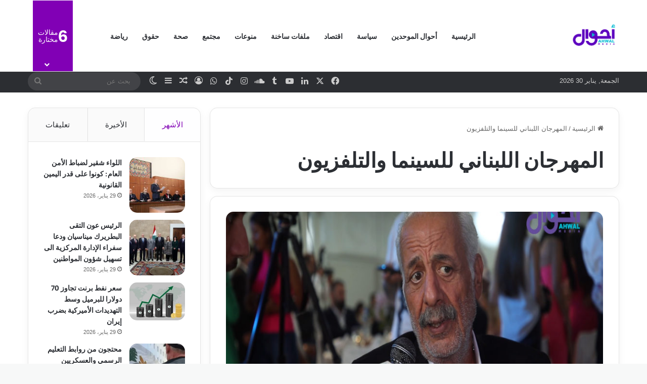

--- FILE ---
content_type: text/html; charset=utf-8
request_url: https://www.google.com/recaptcha/api2/aframe
body_size: 267
content:
<!DOCTYPE HTML><html><head><meta http-equiv="content-type" content="text/html; charset=UTF-8"></head><body><script nonce="BAs0FevTLuQ34JVnnmUVNw">/** Anti-fraud and anti-abuse applications only. See google.com/recaptcha */ try{var clients={'sodar':'https://pagead2.googlesyndication.com/pagead/sodar?'};window.addEventListener("message",function(a){try{if(a.source===window.parent){var b=JSON.parse(a.data);var c=clients[b['id']];if(c){var d=document.createElement('img');d.src=c+b['params']+'&rc='+(localStorage.getItem("rc::a")?sessionStorage.getItem("rc::b"):"");window.document.body.appendChild(d);sessionStorage.setItem("rc::e",parseInt(sessionStorage.getItem("rc::e")||0)+1);localStorage.setItem("rc::h",'1769736703389');}}}catch(b){}});window.parent.postMessage("_grecaptcha_ready", "*");}catch(b){}</script></body></html>